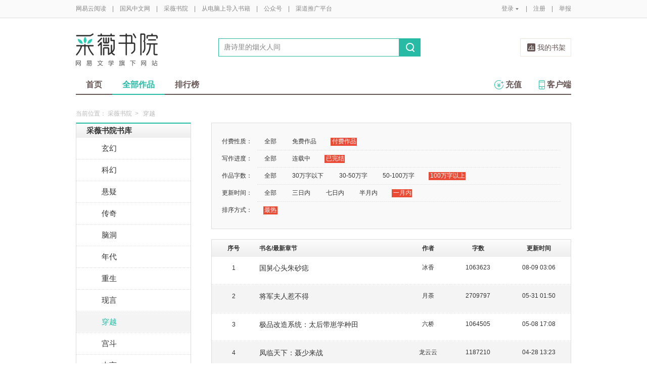

--- FILE ---
content_type: text/html;charset=UTF-8
request_url: https://caiwei.yuedu.163.com/ycmm/category/9/2_2_4_4_1
body_size: 11665
content:
<!DOCTYPE html>
<html>
	<head>
		<meta http-equiv="content-type" content="text/html;charset=UTF-8"/>
		<meta http-equiv="X-UA-Compatible" content="IE=Edge" />
		<meta name="applicable-device" content="pc">
		<title>穿越-穿越排行榜—网易云阅读</title>
		<meta name="keywords" content="穿越，穿越排行榜，小说，热门小说，免费小说，全本小说，小说排行榜，网易云阅读"/>
		<meta property="qc:admins" content="13454603154561636375" />
		<meta name="description" content="网易云阅读提供最新热门好看的穿越小说，穿越小说全文在线免费阅读，经典完结穿越小说排行榜、穿越小说免费下载。"/>
		<meta property="wb:webmaster" content="0e2d310a7690a84c" />
		<link rel="shortcut icon" href="//yuedust.yuedu.126.net/favicon.ico?a7500236" />
		<link rel="apple-touch-icon-precomposed" sizes="114x114" href="//yuedust.yuedu.126.net/images/apple-touch-icon-114x114-precomposed.png?cdd9208d">
		<link rel="apple-touch-icon-precomposed" sizes="72x72" href="//yuedust.yuedu.126.net/images/apple-touch-icon-72x72-precomposed.png?5d1cd236">
		<link rel="apple-touch-icon-precomposed" href="//yuedust.yuedu.126.net/images/apple-touch-icon-precomposed.png?0c3d0745">
<link type="text/css" rel="stylesheet" href="//yuedust.yuedu.126.net/js/gen/gen_db1d64e286ab2aed26fb9ef03344c65d.css?9cf01401" />
		<style>
			#m-login form[name=frmLogin]{
				display: none;
			}
		</style>
				<link type="text/css" rel="stylesheet" href="//yuedust.yuedu.126.net/css/indexx.css?ede2bac0"/>
		<link type="text/css" rel="stylesheet" href="//yuedust.yuedu.126.net/css/book.css?496a8470"/>

		<script type="text/javascript">
			var _gaq = _gaq || [];
			_gaq.push(['_setAccount', 'UA-25074971-1'],['_setLocalGifPath', '/UA-25074971-1/__utm.gif'],['_setLocalRemoteServerMode']);
			_gaq.push(['_addOrganic','baidu','word']);
			_gaq.push(['_addOrganic','soso','w']);
			_gaq.push(['_addOrganic','youdao','q']);
			_gaq.push(['_addOrganic','sogou','query']);
			_gaq.push(['_addOrganic','so.360.cn','q']);
			_gaq.push(['_trackPageview']);
			_gaq.push(['_trackPageLoadTime']);
			(function() {var ga = document.createElement('script'); ga.type = 'text/javascript'; ga.async = true;ga.src = 'https://wr.da.netease.com/ga.js';var s = document.getElementsByTagName('script')[0]; s.parentNode.insertBefore(ga, s);})();
		</script>

		<!-- 哈勃打点 -->
		<script type="text/javascript" src="https://easyreadfs.nosdn.127.net/qwb.8a30f2fd281743b4be11d6d8996154eb.js"></script>
		<script type="text/javascript">
			let NWLog = window.NWLogDistribution.HubLog;
    	hubLog  = new NWLog({
    	  userId: "",
    	  key: "MA-891C-BF35BECB05C1", // 根据当前开发的环境选择正确的appkey
    	  hbInitOptions: {
    	    truncateLength: 255,
    	    persistence: "localStorage",
    	    cross_subdomain_cookie: false,
    	  },
    	  k: "lofter",
    	  v: "6.15.0",
    	  env: "HB",
    	});
			window.hubbleLogYd = function () {
				var _arguements = Array.prototype.slice.apply(arguments)
				var evetId = _arguements[0]
				var props = {
					category: _arguements[1]
				}
				var regkey = /^[^\s:]+/
				var regValue = /^[^\s:]+:/
				for(var j = 2,len=_arguements.length; j < len; j++) {
					var _argument = _arguements[j]
					var keyMatch = _argument.match(regkey)
					if (keyMatch) {
						props[keyMatch[0]] = _argument.replace(regValue, '')
					}
				}
				console.log(props)
				hubLog.capture(evetId, props)
			}
		</script>

		<script>
			var defaultHeadUrl = 'https://yuedust.yuedu.126.net/images/txdefault.png?$IMG_V';
		</script>
		<!--[if lte IE 8]>
		  	<script src="//yuedust.yuedu.126.net/js/vendor/json2.js?1ea0789b"></script>
	    	<script src="//yuedust.yuedu.126.net/assets/js/es5/es5-shim-4.1.9.min.js?74a35b2f"></script>
			<script src="//yuedust.yuedu.126.net/assets/js/es5/es5-sham-4.1.9.min.js?6bbb6d8d"></script>
			<style>.ng-hide{display:none !important;}</style>
	    <![endif]-->
<script type="text/javascript" src="//yuedust.yuedu.126.net/js/gen/gen_8ed5e4ed3bae882339e2b745dfe253a8.js?6010fd50"></script>
		<style>
			.g-bdw{margin-bottom:40px;}
		</style>
	</head>

	<body id="page-163-com"  class="page-originalCategory_female g-cw">
		<noscript><a href="#">请使用支持脚本的浏览器！</a></noscript>
    	<div style="display: none;"><input type="password" /></div>
		<div class="g-doc">
			<div id="J_FIXED" class="m-tipss" style="display:none;">
				<div id="J_TIPS" class="inner"></div>
			</div>

<div class="g-hdw">
	<div id="J_Header" class="g-hd female">
		<div class="m-topbar">
			<div class="inner f-cb"></div>
		</div>
		<div class="m-headertop">
			<div class="inner">
				<h1 class="m-logo-cw"><a href="/ycmm">
					<img src="//yuedust.yuedu.126.net/assets/images/logo-cw.png?e3c18ffd" alt="采薇书院" width="162" height="65">
				</a></h1>
				<div class="m-sch">
				</div>
				<div class="m-clouds">
					<a class="m-cloudsj" href="/shelf.do?operation=query_current" target="_blank">我的书架</a>
				</div>
			</div>
		</div>
		<div class="m-headerbottom">
			<div class="inner">
				<ul class="m-mianlist">
					<li><a class="" href="/ycmm" onclick="_gaq.push(['_trackEvent', 'navi', 'home']);">首页</a></li>
					<li><a class="crt" href="/ycmm/category" onclick="_gaq.push(['_trackEvent', 'navi', 'category']);">全部作品</a></li>
					<li><a class="" href="/rank" onclick="_gaq.push(['_trackEvent', 'navi', 'rank']);">排行榜</a></li>
					<li class="fr"><a href="/client" target="_blank" onclick="_gaq.push(['_trackEvent', 'navi', 'client']);"><b class="icon-download"></b>客户端</a></li>
					<li class="fr"><a class="" href="/recharge.do?operation=form" onclick="_gaq.push(['_trackEvent', 'navi', 'recharge']);"><b class="icon-recharge"></b>充值</a></li>
				</ul>
			</div>
		</div>
		
	</div>
	
</div>

	<div class="g-bdw g-bdw-1">
		<div class="g-bd yd-grid2col-page">
			<div class="m-breadcrumbs">当前位置：
					<a href="/ycmm">采薇书院</a><span class="sep">&gt;</span>
						穿越
			</div>
			<div class="g-bdc yd-original-page">
				<div class="g-sd" data-spy="affix" data-offset-top="187">
					<div class="widget widget-theme-original  widget-p">
						<div class="widget-header">
							<div class="widget-title grad-1">
								<a class="inner" href="/ycmm/category">采薇书院书库</a>
							</div>
						</div>
						<div class="widget-content  widget-content-p">
							<ul>
				                        <li class="">
				                        	<a href="/ycmm/category/26">玄幻</a>
				                        </li>
				                        <li class="">
				                        	<a href="/ycmm/category/27">科幻</a>
				                        </li>
				                        <li class="">
				                        	<a href="/ycmm/category/28">悬疑</a>
				                        </li>
				                        <li class="">
				                        	<a href="/ycmm/category/29">传奇</a>
				                        </li>
				                        <li class="">
				                        	<a href="/ycmm/category/31">脑洞</a>
				                        </li>
				                        <li class="">
				                        	<a href="/ycmm/category/32">年代</a>
				                        </li>
				                        <li class="">
				                        	<a href="/ycmm/category/33">重生</a>
				                        </li>
				                        <li class="">
				                        	<a href="/ycmm/category/8">现言</a>
				                        </li>
				                        <li class="active">
				                        	<a href="/ycmm/category/9">穿越</a>
				                        </li>
				                        <li class="">
				                        	<a href="/ycmm/category/18">宫斗</a>
				                        </li>
				                        <li class="">
				                        	<a href="/ycmm/category/24">古言</a>
				                        </li>
				                        <li class="">
				                        	<a href="/ycmm/category/16">短篇</a>
				                        </li>
				                        <li class="">
				                        	<a href="/ycmm/category/22">校园</a>
				                        </li>
				                        <li class="">
				                        	<a href="/ycmm/category/13">仙侠</a>
				                        </li>
				                        <li class="">
				                        	<a href="/ycmm/category/17">种田</a>
				                        </li>
				                        <li class=" last">
				                        	<a href="/ycmm/category/15">同人</a>
				                        </li>
							</ul>
						</div>
					</div>
					<div id="J_Bang1" class="m-bang  m-bang-p">
						<div class="tabs  tabs-p">
							<h4 class="grad-1">收藏榜</h4>
							<ul class="grad-1">
								<li><a href="/ycmm/rank/sub/female#/day">日</a></li>
								<li><a href="/ycmm/rank/sub/female#/week">周</a></li>
								<li><a href="/ycmm/rank/sub/female#/month">月</a></li>
							</ul>
						</div>
						<div class="contents">
							<div class="tab-item">
								<ol id="scrankday">
								</ol>
							</div>
							<div class="tab-item">
								<ol id="scrankweek">
								</ol>
							</div>
							<div class="tab-item">
								<ol id="scranktotal">
								</ol>
							</div>
						</div>
					</div>
					<div id="J_Bang2" class="m-bang  m-bang-p">
						<div class="tabs  tabs-p">
							<h4 class="grad-1">点击榜</h4>
							<ul class="grad-1">
								<li><a href="/ycmm/rank/pv/female#/day">日</a></li>
								<li><a href="/ycmm/rank/pv/female#/week">周</a></li>
								<li><a href="/ycmm/rank/pv/female#/month">月</a></li>
							</ul>
						</div>
						<div class="contents">
							<div class="tab-item">
								<ol id="click-rankday">
								</ol>
							</div>
							<div class="tab-item">
								<ol id="click-rankweek">
								</ol>
							</div>
							<div class="tab-item">
								<ol id="click-ranktotal">
								</ol>
							</div>
						</div>
					</div>
			       <div class="m-top8 m-top8-p f-mt20">
	                <div class="hd">
	                    <h3>月票榜</h3>
	                </div>
	                <div class="bd contents">
	                    <ol id="yprank" class="m-loading">
	                        
	                    </ol>
	                </div>
                </div>
				</div>
				<div class="g-mn">
					<div class="g-mnc">
						<div class="yd-original-store-filter-container yd-store-filter-container  yd-store-filter-container-p">
							<dl class="dl-horizontal">
								<dt>付费性质：</dt>
								<dd>
									<ul class="list-inline">
										<li><a href="/ycmm/category/9/0_2_4_4_1">全部</a></li>
										<li><a href="/ycmm/category/9/1_2_4_4_1">免费作品</a></li>
										<li class="active"><a href="/ycmm/category/9/2_2_4_4_1">付费作品</a></li>
									</ul>
								</dd>
								<dt>写作进度：</dt>
								<dd>
									<ul class="list-inline">
										<li><a href="/ycmm/category/9/2_0_4_4_1">全部</a></li>
										<li><a href="/ycmm/category/9/2_1_4_4_1">连载中</a></li>
										<li class="active"><a href="/ycmm/category/9/2_2_4_4_1">已完结</a></li>
									</ul>
								</dd>
								<dt>作品字数：</dt>
								<dd>
									<ul class="list-inline">
										<li><a href="/ycmm/category/9/2_2_0_4_1">全部</a></li>
										<li><a href="/ycmm/category/9/2_2_1_4_1">30万字以下</a></li>
										<li><a href="/ycmm/category/9/2_2_2_4_1">30-50万字</a></li>
										<li><a href="/ycmm/category/9/2_2_3_4_1">50-100万字</a></li>
										<li class="active"><a href="/ycmm/category/9/2_2_4_4_1">100万字以上</a></li>
									</ul>
								</dd>
								<dt>更新时间：</dt>
								<dd>
									<ul class="list-inline">
										<li><a href="/ycmm/category/9/2_2_4_0_1">全部</a></li>
										<li><a href="/ycmm/category/9/2_2_4_1_1">三日内</a></li>
										<li><a href="/ycmm/category/9/2_2_4_2_1">七日内</a></li>
										<li><a href="/ycmm/category/9/2_2_4_3_1">半月内</a></li>
										<li class="active"><a href="/ycmm/category/9/2_2_4_4_1">一月内</a></li>
									</ul>
								</dd>
								<dt>排序方式：</dt>
								<dd class="last">
									<ul class="list-inline">
										<li class="active"><a href="/ycmm/category/9/2_2_4_4_2">最热</a></li>
									</ul>
								</dd>
							</dl>
						</div>
						<div class="yd-store-content-container">
								<table class="yd-table yd-table-striped yd-original-table yd-original-store-table  yd-original-table-p">
									<thead>
										<tr class="grad-1">
											<th width="12%" style="text-align: center">序号</th>
											<th width="42%">书名/最新章节</th>
											<th width="12%" style="text-align: center">作者</th>
											<th width="16%" style="text-align: center">字数</th>
											<th width="18%" style="text-align: center">更新时间</th>
										</tr>
									</thead>
									<tbody>
											<tr class="odd first">
												<td style="text-align: center"><span class="serial-number">1</span></td>
												<td>
													<div class="book-name"><a href="/source/68777642199448e2b8468eeef53b3226_4" target="_blank">国舅心头朱砂痣</a></div>
													<div class="book-newest-chapter"></div>
												</td>
												<td style="text-align: center">冰香</td>
												<td style="text-align: center">1063623</td>
												<td style="text-align: center">08-09 03:06</td>
											</tr>
											<tr class="even">
												<td style="text-align: center"><span class="serial-number">2</span></td>
												<td>
													<div class="book-name"><a href="/source/bd_2057a60d60ca4a35acb7d365bc6b88a3_4" target="_blank">将军夫人惹不得</a></div>
													<div class="book-newest-chapter"></div>
												</td>
												<td style="text-align: center">月荼</td>
												<td style="text-align: center">2709797</td>
												<td style="text-align: center">05-31 01:50</td>
											</tr>
											<tr class="odd">
												<td style="text-align: center"><span class="serial-number">3</span></td>
												<td>
													<div class="book-name"><a href="/source/bd_49ff28f3ad6d4831b36166dd40138629_4" target="_blank">极品改造系统：太后带崽学种田</a></div>
													<div class="book-newest-chapter"></div>
												</td>
												<td style="text-align: center">六桥</td>
												<td style="text-align: center">1064505</td>
												<td style="text-align: center">05-08 17:08</td>
											</tr>
											<tr class="even">
												<td style="text-align: center"><span class="serial-number">4</span></td>
												<td>
													<div class="book-name"><a href="/source/bd_c49271d6526647f389fd8eb4dc401e3d_4" target="_blank">凤临天下：聂少来战</a></div>
													<div class="book-newest-chapter"></div>
												</td>
												<td style="text-align: center">龙云云</td>
												<td style="text-align: center">1187210</td>
												<td style="text-align: center">04-28 13:23</td>
											</tr>
											<tr class="odd">
												<td style="text-align: center"><span class="serial-number">5</span></td>
												<td>
													<div class="book-name"><a href="/source/bd_efa57a053bfc415d85602586367aeeee_4" target="_blank">终生守护：神女的专情圣子</a></div>
													<div class="book-newest-chapter"></div>
												</td>
												<td style="text-align: center">奇鲁丝珈婷贝</td>
												<td style="text-align: center">1594627</td>
												<td style="text-align: center">03-01 20:26</td>
											</tr>
											<tr class="even">
												<td style="text-align: center"><span class="serial-number">6</span></td>
												<td>
													<div class="book-name"><a href="/source/bd_94988625fbbc4c378001428c8f82fa8a_4" target="_blank">妃常黑心</a></div>
													<div class="book-newest-chapter"></div>
												</td>
												<td style="text-align: center">胖阳阳</td>
												<td style="text-align: center">1435537</td>
												<td style="text-align: center">03-01 20:25</td>
											</tr>
											<tr class="odd">
												<td style="text-align: center"><span class="serial-number">7</span></td>
												<td>
													<div class="book-name"><a href="/source/bd_f4201806813b4a04b40def2973457488_4" target="_blank">逆天狂妃</a></div>
													<div class="book-newest-chapter"></div>
												</td>
												<td style="text-align: center">莫缓缓</td>
												<td style="text-align: center">1015773</td>
												<td style="text-align: center">03-01 20:25</td>
											</tr>
											<tr class="even">
												<td style="text-align: center"><span class="serial-number">8</span></td>
												<td>
													<div class="book-name"><a href="/source/bd_1c95616d-1b93-4915-9209-d16a3b064e16_4" target="_blank">冲喜丑后</a></div>
													<div class="book-newest-chapter"></div>
												</td>
												<td style="text-align: center">糖炒栗子</td>
												<td style="text-align: center">1972063</td>
												<td style="text-align: center">03-01 20:24</td>
											</tr>
											<tr class="odd">
												<td style="text-align: center"><span class="serial-number">9</span></td>
												<td>
													<div class="book-name"><a href="/source/bd_6672bfef-34ee-4dae-b229-019ff7f59408_4" target="_blank">李代桃僵：相府庶女</a></div>
													<div class="book-newest-chapter"></div>
												</td>
												<td style="text-align: center">剪水一燕</td>
												<td style="text-align: center">1346099</td>
												<td style="text-align: center">03-01 20:24</td>
											</tr>
											<tr class="even">
												<td style="text-align: center"><span class="serial-number">10</span></td>
												<td>
													<div class="book-name"><a href="/source/bd_91232e61b6224de58753a3f8bc543b15_4" target="_blank">逃婚有礼：王妃带球跑</a></div>
													<div class="book-newest-chapter"></div>
												</td>
												<td style="text-align: center">蔷小薇</td>
												<td style="text-align: center">1384855</td>
												<td style="text-align: center">01-30 20:20</td>
											</tr>
											<tr class="odd">
												<td style="text-align: center"><span class="serial-number">11</span></td>
												<td>
													<div class="book-name"><a href="/source/bd_1a60a008-d509-4770-9e0b-1572f5293153_4" target="_blank">庶女从容</a></div>
													<div class="book-newest-chapter"></div>
												</td>
												<td style="text-align: center">剪水一燕</td>
												<td style="text-align: center">1643448</td>
												<td style="text-align: center">01-30 20:20</td>
											</tr>
											<tr class="even">
												<td style="text-align: center"><span class="serial-number">12</span></td>
												<td>
													<div class="book-name"><a href="/source/bd_a653edeba28741358d8bfdd312a82837_4" target="_blank">重生之庶女嫡妻</a></div>
													<div class="book-newest-chapter"></div>
												</td>
												<td style="text-align: center">桔子皮</td>
												<td style="text-align: center">1841491</td>
												<td style="text-align: center">01-29 16:16</td>
											</tr>
											<tr class="odd">
												<td style="text-align: center"><span class="serial-number">13</span></td>
												<td>
													<div class="book-name"><a href="/source/bd_85de180626b44b46b62e92aa48a313e8_4" target="_blank">女尊天下：王上大人要出墙</a></div>
													<div class="book-newest-chapter"></div>
												</td>
												<td style="text-align: center">离素素</td>
												<td style="text-align: center">1653863</td>
												<td style="text-align: center">01-27 08:46</td>
											</tr>
											<tr class="even">
												<td style="text-align: center"><span class="serial-number">14</span></td>
												<td>
													<div class="book-name"><a href="/source/bd_2cd0dff7-ff5f-4005-915e-f5e4b9971842_4" target="_blank">我是将军夫人</a></div>
													<div class="book-newest-chapter"></div>
												</td>
												<td style="text-align: center">自由精灵</td>
												<td style="text-align: center">1564741</td>
												<td style="text-align: center">01-17 02:39</td>
											</tr>
											<tr class="odd">
												<td style="text-align: center"><span class="serial-number">15</span></td>
												<td>
													<div class="book-name"><a href="/source/bd_a3eb7bc2f4394ddaa7c71792fd68e9ca_4" target="_blank">相府庶女：王妃不好惹</a></div>
													<div class="book-newest-chapter"></div>
												</td>
												<td style="text-align: center">月荼</td>
												<td style="text-align: center">1429940</td>
												<td style="text-align: center">01-16 23:10</td>
											</tr>
											<tr class="even">
												<td style="text-align: center"><span class="serial-number">16</span></td>
												<td>
													<div class="book-name"><a href="/source/bd_92aac5a4-0213-46a3-9575-39abcbb8f3c7_4" target="_blank">踹开王爷：妻纲你守了么</a></div>
													<div class="book-newest-chapter"></div>
												</td>
												<td style="text-align: center">桃猫妖娆</td>
												<td style="text-align: center">1077159</td>
												<td style="text-align: center">01-10 19:43</td>
											</tr>
											<tr class="odd">
												<td style="text-align: center"><span class="serial-number">17</span></td>
												<td>
													<div class="book-name"><a href="/source/bd_917dd137a4f44bd3be41dc06e3fda90f_4" target="_blank">重生之凤倾九天</a></div>
													<div class="book-newest-chapter"></div>
												</td>
												<td style="text-align: center">简让</td>
												<td style="text-align: center">1444612</td>
												<td style="text-align: center">01-04 21:58</td>
											</tr>
											<tr class="even">
												<td style="text-align: center"><span class="serial-number">18</span></td>
												<td>
													<div class="book-name"><a href="/source/bd_1cb84149eda04d74a6c540b87f5e1805_4" target="_blank">帝皇娇宠绝命妃</a></div>
													<div class="book-newest-chapter"></div>
												</td>
												<td style="text-align: center">牛油果之夜</td>
												<td style="text-align: center">1077657</td>
												<td style="text-align: center">12-19 19:14</td>
											</tr>
											<tr class="odd">
												<td style="text-align: center"><span class="serial-number">19</span></td>
												<td>
													<div class="book-name"><a href="/source/bd_3bf1eab3ebbc476690f71e1600d08ae2_4" target="_blank">独宠庶女狂妃</a></div>
													<div class="book-newest-chapter"></div>
												</td>
												<td style="text-align: center">芙纪</td>
												<td style="text-align: center">2018250</td>
												<td style="text-align: center">12-19 18:18</td>
											</tr>
											<tr class="even">
												<td style="text-align: center"><span class="serial-number">20</span></td>
												<td>
													<div class="book-name"><a href="/source/bd_6f7e88f1a1b44f29a87985bb4c705c46_4" target="_blank">腹黑王爷天才妃</a></div>
													<div class="book-newest-chapter"></div>
												</td>
												<td style="text-align: center">蔷小薇</td>
												<td style="text-align: center">1158405</td>
												<td style="text-align: center">12-19 18:18</td>
											</tr>
											<tr class="odd">
												<td style="text-align: center"><span class="serial-number">21</span></td>
												<td>
													<div class="book-name"><a href="/source/bd_47adf5cc-fd9d-4a83-8448-bb16ae238a80_4" target="_blank">丑后倾国</a></div>
													<div class="book-newest-chapter"></div>
												</td>
												<td style="text-align: center">唐寅才子</td>
												<td style="text-align: center">1048950</td>
												<td style="text-align: center">12-19 18:17</td>
											</tr>
											<tr class="even">
												<td style="text-align: center"><span class="serial-number">22</span></td>
												<td>
													<div class="book-name"><a href="/source/bd_48f996df9bc24fd69dd3c33837cdf368_4" target="_blank">傻女当家闯天下</a></div>
													<div class="book-newest-chapter"></div>
												</td>
												<td style="text-align: center">云雨荒台</td>
												<td style="text-align: center">1473941</td>
												<td style="text-align: center">12-19 18:17</td>
											</tr>
											<tr class="odd">
												<td style="text-align: center"><span class="serial-number">23</span></td>
												<td>
													<div class="book-name"><a href="/source/bd_e1752ced6980477e8241a4a3bc027dd8_4" target="_blank">金妆郡主：相公关灯来耕田</a></div>
													<div class="book-newest-chapter"></div>
												</td>
												<td style="text-align: center">绮丽儿</td>
												<td style="text-align: center">1041582</td>
												<td style="text-align: center">12-19 18:16</td>
											</tr>
											<tr class="even">
												<td style="text-align: center"><span class="serial-number">24</span></td>
												<td>
													<div class="book-name"><a href="/source/bd_71640982066e4a24849fd02f697d216e_4" target="_blank">农门娇长媳</a></div>
													<div class="book-newest-chapter"></div>
												</td>
												<td style="text-align: center">月荼</td>
												<td style="text-align: center">1034976</td>
												<td style="text-align: center">12-19 18:16</td>
											</tr>
											<tr class="odd">
												<td style="text-align: center"><span class="serial-number">25</span></td>
												<td>
													<div class="book-name"><a href="/source/bd_97a3925505f349cbbf756a65099de428_4" target="_blank">穿越之替嫁蛮妻</a></div>
													<div class="book-newest-chapter"></div>
												</td>
												<td style="text-align: center">凌霄</td>
												<td style="text-align: center">1124520</td>
												<td style="text-align: center">12-19 18:16</td>
											</tr>
											<tr class="even">
												<td style="text-align: center"><span class="serial-number">26</span></td>
												<td>
													<div class="book-name"><a href="/source/bd_b2cd2b5b9fe945e598812fc2aac6f831_4" target="_blank">邪王盛宠：废材傻妃不可欺</a></div>
													<div class="book-newest-chapter"></div>
												</td>
												<td style="text-align: center">水晶流潋粉</td>
												<td style="text-align: center">1231463</td>
												<td style="text-align: center">12-19 18:16</td>
											</tr>
											<tr class="odd">
												<td style="text-align: center"><span class="serial-number">27</span></td>
												<td>
													<div class="book-name"><a href="/source/bd_a6d202058e1f44bbaebda74f65c8e32e_4" target="_blank">嫡女皇权：毒妃狠角色</a></div>
													<div class="book-newest-chapter"></div>
												</td>
												<td style="text-align: center">九霄六月</td>
												<td style="text-align: center">1102516</td>
												<td style="text-align: center">12-19 18:16</td>
											</tr>
											<tr class="even">
												<td style="text-align: center"><span class="serial-number">28</span></td>
												<td>
													<div class="book-name"><a href="/source/bd_b2c3a29794994e60a3145e28d86a8a2e_4" target="_blank">独宠甜妃：冷王不好惹</a></div>
													<div class="book-newest-chapter"></div>
												</td>
												<td style="text-align: center">如梦飘影</td>
												<td style="text-align: center">1013743</td>
												<td style="text-align: center">12-19 18:16</td>
											</tr>
											<tr class="odd">
												<td style="text-align: center"><span class="serial-number">29</span></td>
												<td>
													<div class="book-name"><a href="/source/bd_d3759c9c361440568ee930cb97d4d270_4" target="_blank">嫡女逆袭：皇子别缠我</a></div>
													<div class="book-newest-chapter"></div>
												</td>
												<td style="text-align: center">裴新</td>
												<td style="text-align: center">1054733</td>
												<td style="text-align: center">12-19 18:16</td>
											</tr>
											<tr class="even last">
												<td style="text-align: center"><span class="serial-number">30</span></td>
												<td>
													<div class="book-name"><a href="/source/255195b3c2e142689732f71f60a1b999_4" target="_blank">女帝惊华：杠上宦官九千岁</a></div>
													<div class="book-newest-chapter"></div>
												</td>
												<td style="text-align: center">我是俗人</td>
												<td style="text-align: center">2542946</td>
												<td style="text-align: center">11-29 17:30</td>
											</tr>
									</tbody>
								</table>
						</div>
	



	
	<div class="m-page m-page-b">
		<span class="nums">
				<a href="/ycmm/category/9/2_2_4_4_1/p1/s30" class="j-crt">1</a>
				<a href="/ycmm/category/9/2_2_4_4_1/p2/s30" >2</a>
		</span>
			<a href="/ycmm/category/9/2_2_4_4_1/p2/s30" class="go go-n">下一页</a>
	</div>
					</div>
				</div>
			</div>
		</div>
	</div>
	<script src="//yuedust.yuedu.126.net/js/tabs.js?53a02aaa"></script>
	<script src="//yuedust.yuedu.126.net/js/tplforindex.js?17b3c8bf"></script>
	<script type="text/javascript">
		var gender = 'female'
		var genderParam = "&gender="+gender;
		YDTPL.aGetData("init","/bookRankInterface.do?from=original&sortType=weekSub"+genderParam,"ranktpl","scrankweek");
		YDTPL.aGetData("init","/topTenTicket.do?gender=female","ranktpl","yprank");
		$('#J_Bang1').goTabs({
			'switchOps' : 'hover',
			'defaultTab':1,
			'callBackEvent' : function(){
				var contents = [
					{"contentid":"scrankday","dataurl":"/bookRankInterface.do?from=original&sortType=daySub"+genderParam},
					{"contentid":"scrankweek","dataurl":"/bookRankInterface.do?from=original&sortType=weekSub"+genderParam},
					{"contentid":"scranktotal","dataurl":"/bookRankInterface.do?from=original"+genderParam}
				];
				YDTPL.addTabContent("J_Bang1",contents,"ranktpl");
			}
		});
		YDTPL.aGetData("init","/bookRankInterface.do?from=original&sortType=weekPv"+genderParam,"ranktpl","click-rankweek");
		$('#J_Bang2').goTabs({
			'switchOps' : 'hover',
			'defaultTab':1,
			'callBackEvent' : function(){
				var contents = [
					{"contentid":"click-rankday","dataurl":"/bookRankInterface.do?from=original&sortType=dayPv"+genderParam},
					{"contentid":"click-rankweek","dataurl":"/bookRankInterface.do?from=original&sortType=weekPv"+genderParam},
					{"contentid":"click-ranktotal","dataurl":"/bookRankInterface.do?from=original&sortType=pv"+genderParam}
				];
				YDTPL.addTabContent("J_Bang2",contents,"ranktpl");
			}
		});
	</script>

<div class="g-ftw">
    <div class="g-ft" class="f-cb">
        <div class="m-foot">
            <p class="link">
                <a href="http://www.163.com" target="_blank">网易首页</a>
                <span class="sep">|</span>
                <a href="http://gb.corp.163.com/gb/about/overview.html" target="_blank">公司简介</a>
                <span class="sep">|</span>
                <a href="http://help.163.com/" target="_blank">客户服务</a>
                <span class="sep">|</span>
                <a href="http://corp.163.com/gb/legal/legal.html" target="_blank">相关法律</a>
                <span class="sep">|</span>
                <a href="http://sitemap.163.com/" target="_blank">网站导航</a>
                <span class="sep">|</span>
                <a id="J_Service" href="javascript:void(0);">客服电话</a>
                <span class="sep">|</span>
                <a href="/help" target="_blank">帮助中心</a>
                <span class="sep">|</span>
                            </p>
        </div>
        <div class="m-right">
            <p>
                网易公司版权所有 &#169;1997-<span id="j-year">2017</span>
                &nbsp;&nbsp;网络出版服务许可证（总）网出证（粤）字第030号  &nbsp;&nbsp;信息网络传播视听节目许可证号1908260  &nbsp;&nbsp;增值电信业务经营许可证 粤B2-20090191
            </p>
        </div>
        <p style='text-align: center;font-size: 16px;margin-top: 10px;'>
            <a style='color: #888' href="http://beian.miit.gov.cn/">工业和信息化部备案管理系统网站</a>
        </p>
        <div class="m-share f-cb">
            <label>分享到：</label>
            <div class="share">
                <a href="javascript:;" class="s2 j-wxwx" data-type="xo">微信</a>
            </div>
            <div class="share">
                <a href="javascript:;" class="s4 j-yxyx" data-type="xo">易信</a>
            </div>
            <div class="share">
                <a id="_share_b_tsina" href="javascript:(function(){window.open('http://v.t.sina.com.cn/share/share.php?appkey=1560988037&url='+encodeURIComponent('https://yuedu.163.com/')+'&title='+encodeURIComponent('网易云阅读内容丰富、操作便捷，适合作为平时阅读、充电的软件工具，推荐大家都来下载！')+'&pic='+encodeURIComponent('https://yuedust.yuedu.126.net/images/weibo_v3.jpg?2_20120731162723'),'_blank');})()" class="s1">微博</a>
            </div>
            <div class="share">
                <a href="javascript:(function(){window.open('http://sns.qzone.qq.com/cgi-bin/qzshare/cgi_qzshare_onekey?site='+encodeURIComponent('网易云阅读官方网站')+'&url='+encodeURIComponent('https://yuedu.163.com/')+'&title='+encodeURIComponent('网易云阅读--随时随地，品质阅读')+'&pics='+encodeURIComponent('https://yuedust.yuedu.126.net/images/weibo_v3.jpg?3_20131202100833')+'&summary='+encodeURIComponent('网易云阅读内容丰富、操作便捷，适合作为平时阅读、充电的软件工具，推荐大家都来下载！'),'_blank');})()" class="s3">QQ空间</a>
            </div>
        </div>
    </div>
</div>
<div class="m-pop-qr ma" id="J_WXM" style="display:none;">
    <a class="close" href="javascript:;"></a>
</div>
<div class="m-pop-qr ma2" id="J_YXM" style="display:none;">
    <a class="close" href="javascript:;"></a>
</div>
<div class="m-pop-qr ma3" id="J_WBM" style="display:none;">
    <a class="close" href="javascript:;"></a>
</div>
<div id="J_ServiceNum" class="m-layer m-layer-5" style="display:none;">
    <div class="inner">
        <div class="up">
            <a href="javascript:void(0);"></a>
        </div>
        <div class="down">
            <p>
                购买书籍后无法阅读等问题<br/>
            </p>
            <p>可拨打：0571-89853801</p>
        </div>
    </div>
</div>
<script type="text/javascript">
    document.getElementById('j-year').innerText = new Date().getFullYear();
</script>
			
			<div id="J_rightsidebar"></div>

			<!--[if IE 6]>
			<script type="text/javascript" src="//yuedust.yuedu.126.net/js/pngfix.js?849d7004"></script>
			<![endif]-->
<script type="text/javascript" src="//yuedust.yuedu.126.net/js/gen/gen_e7cd1b5996feb5f3daa6abd18c3dd7a3.js?975cd377"></script>
				<script type="text/javascript">
					new SearchWidget();
				</script>
			<script>
				// YD.initZoom();
				// logInfo.init();
				// YD.Header.toggleFixHeader();
				// YD.Header.toggleMoreHeaderMenu();
			</script>
			<script>
				var G_USER = (function getLoginInfo(){
				var e = {
		          isLogin: !1,
		          userId: null
		      },
		      t=$.cookie("P_INFO"),
		      n=$.cookie("S_INFO");
		      if(t){
		        t=t.split("|"),
		        e.userId=t[0];
		        if(t[2]==1||t[2]==0&&n)
		          e.isLogin=!0
		      }
		      return e;
		    })();
		    </script>

		</div>

		<div id="login-layer" class="m-login-layer m-login-layer-wy" style="display: none;">
		    <div class="lytt yy"><a class="lyclose j-close" style="display:block;">关闭</a>
		        <h4>网易邮箱登录</h4></div>
		    <div class="content">
		        <div class="m-loginwrap">
		        	<div class="m-loginwrap__main">
		        		<div class="m-login" id="login-container" style="width: 300px;">
		        		    
		        		</div>
		        	</div>
		            <div class="m-loginswitch">
		                <h6>其他帐号登录：</h6>
		                <ul>
		                    <li class="sj"><a><span class="login-icon"></span><div>手机号</div></a></li>
		                    <li class="xl xllogin"><a><span class="login-icon"></span><div>新浪微博</div></a></li>
		                    <li class="wx wxlogin"><a><span class="login-icon"></span><div>微信</div></a></li>
		                </ul>
		            </div>
		        </div>
		    </div>
		</div>

		<div id="eroTip" style="display:none;" class="m-layer m-layer-3">
			<div class="lytt yy"><h4></h4><a href="#" class="lyclose j-close">关闭</a></div>
			<div class="lyct">
				<div class="m-actip">
					<h3></h3>
					<a href="#" class="btn j-close">我知道了</a>
				</div>
			</div>
			<div class="lybt">
				<button class="j-close">我知道了</button>
			</div>
		</div>
		<div id="openFirst" class="m-open m-open-1 f-dn">
			<div class="inner">
			<h4>Hi，，</h4>
			<div class="tx"><img src="//yuedust.yuedu.126.net/images/txdefault.png?9b117455" /></div>
			<p class="id"></p>
			<a class="ok closeit_first_login"></a>
			<a class="clbtn closeit_first_login"></a>

			</div>
		</div>
		<div id="layer4" class="m-newlayer m-newlayer-s3" style="display:none;">
			<h2><span>订阅成功</span><a class="lyclose" href="javascript:void(0)"></a></h2>
			<div class="inner">
				<div class="m-addyuan">
					<div class="m-inf">
						<div class="w-img">
							<img src="https://easyreadfs.nosdn.127.net/L7UMtMO6H4adgKkFh4SroQ==/3942338523811683680" alt="">
							<div class="tick"></div>
						</div>
						<div class="txt">
							<h4></h4>
							<div class="w-star w-star1"></div>
							<br>
							<div class="has"><span></span>人订阅</div>
						</div>
					</div>
					<div class="fromto"></div>
					<div class="pmsg">
						<p class="acn"></p>
					</div>
					<p class="tip">在客户端“资讯”首页刷新后,即可阅读此内容。</p>
					<div class="button">
						<a class="ok lyclose" href="javascript:;">我知道了</a>
					</div>
				</div>
			</div>
		</div>

		<div id="J_Success" class="m-newlayer m-booklayer-2 m-newlayer-s3" style="display:none;">
		    <h2><span>放入书架</span><a class="lyclose j-close" href="javascript:void(0)"></a></h2>
		    <div class="inner">
		        <div class="m-addyuan">
					<div class="m-bookele m-bookele-1" style="float:left;">
						<div class="w-bimg w-bimg-m f-db2">
							<a href="#"><img src="https://yuedust.yuedu.126.net/images/bookDefaultIcon.png?$IMG_V" alt=""></a>
							<span class="tick"></span>
						</div>
						<div class="t-info">
							<h3></h3>
							<div class="w-star w-star1"></div>
							<p></p>
						</div>
					</div>

					<div class="fromto"></div>
					<div class="pmsg">
						<p class="acn"></p>
					</div>
					<p class="tip">在客户端“书籍”首页刷新后，即可阅读此书籍。</p>
					<div class="button">
						<a class="ok lyclose" href="javascript:;">我知道了</a>
					</div>
		        </div>
		    </div>
		</div>

		<div id="layer7" style="display:none;" class="m-layer m-layer-2">
		    <div class="lytt yy"><h4>订阅成功</h4><a href="#" class="lyclose j-close">关闭</a></div>
		    <div class="lyct">
		        <div class="m-steps">
					<p>还差两步，你就能在客户端上阅读此内容。</p>
					<div class="illus"></div>
					<div class="bt">
						<button class="j-close" type="button">知道了</button>
					</div>
		        </div>
		    </div>
		    <div class="lybt">
		        <button class="j-close">我知道了</button>
		    </div>
		</div>
		<div id="infoTip" style="display:none;" class="m-layer m-layer-2 m-layer-4">
		    <div class="lytt yy"><h4>提示</h4><a href="#" class="lyclose j-close">关闭</a></div>
		    <div class="lyct">
		        <div class="m-removeyuan">
					<h3 style="line-height:26px;height:71px;"></h3>
					<div class="bt">
						<button class="j-close">知道了</button>
					</div>
		        </div>
		    </div>
		    <div class="lybt">
		        <button class="j-close">我知道了</button>
		    </div>
		</div>
		<div id="sucTip" style="display:none;" class="m-layer m-layer-3">
		    <div class="lytt yy"><h4></h4><a href="#" class="lyclose j-close">关闭</a></div>
		    <div class="lyct">
		        <div class="m-actip m-actip-1">
		            <h3>排序保存成功！</h3>
					<a href="#" class="btn j-close">我知道了</a>
		        </div>
		    </div>
		    <div class="lybt">
		        <button class="j-close">我知道了</button>
		    </div>
		</div>
		<div id="J_IntroS1" class="m-newintro m-newintro-1" style="display:none;">
			<div class="inner">
				<a class="close-s" href="javascript:;"></a>
				<a class="next" href="javascript:;"></a>
			</div>
		</div>
		<div id="J_IntroS2" class="m-newintro m-newintro-2" style="display:none;">
			<div class="inner">
				<a class="close-s" href="javascript:;"></a>
				<a class="close-s close-ss" href="javascript:;"></a>
			</div>
		</div>
		<div id="blacklistcmtTip" class="m-newlayer m-newlayer-s2" style="display:none;">
			<h2><span>提示</span><a href="javascript:void(0)" class="j-close"></a></h2>
			<div class="inner">
				<div class="content">
					<p>您的帐号因发表不适宜的言论，评论已被禁止。</p>
					<p>如有任何问题请邮件至reader@188.com反馈给我们。谢谢~</p>
					<div class="f-cb">
						<a class="j-close btn-cmt btn-primary-cmt">确定</a>
					</div>
				</div>
			</div>
		</div>
		<input id="J_IFIE6" type="hidden" value="no"/>
		<div class="m-mask f-dn"></div>
		<script type="text/javascript">
			jQuery(function() {

				jQuery('.w-ding, .w-ding-has').live('click', function() {
					var jq = jQuery(this);
					var jqNum = jq.parent().parent().find('.has span');
					onSubOrUnsubSource(jq, jqNum, null, 'w-ding-has');
				});

				jQuery('.w-ding, .w-ding-has, .o1, .o3').bind('mouseover', function() {
					var jq = jQuery(this);
					if (jq.hasClass('w-ding-has') || jq.hasClass('o3')) {
						jq.text('取消订阅');
					}
				}).bind('mouseout', function() {
					var jq = jQuery(this);
					if (jq.hasClass('w-ding-has') || jq.hasClass('o3')) {
						jq.text('已经订阅');
					}
				});

				jQuery('.m_bksub').live('click', function() {
					var jq = jQuery(this);
					subscribeBook(jq, 's1', 's2');
				});

				jQuery('.m-share .share a, #get-yd').bind('click', function() {
					if (this.id) {
						logRequest(this.id);
					}
				});

				var hideLog = function(){
					$('#J_tb .options .ll').hide();
					$('#J_tb .options').css({'height':'auto'})
				};
			});
		</script>
	</body>
</html>
